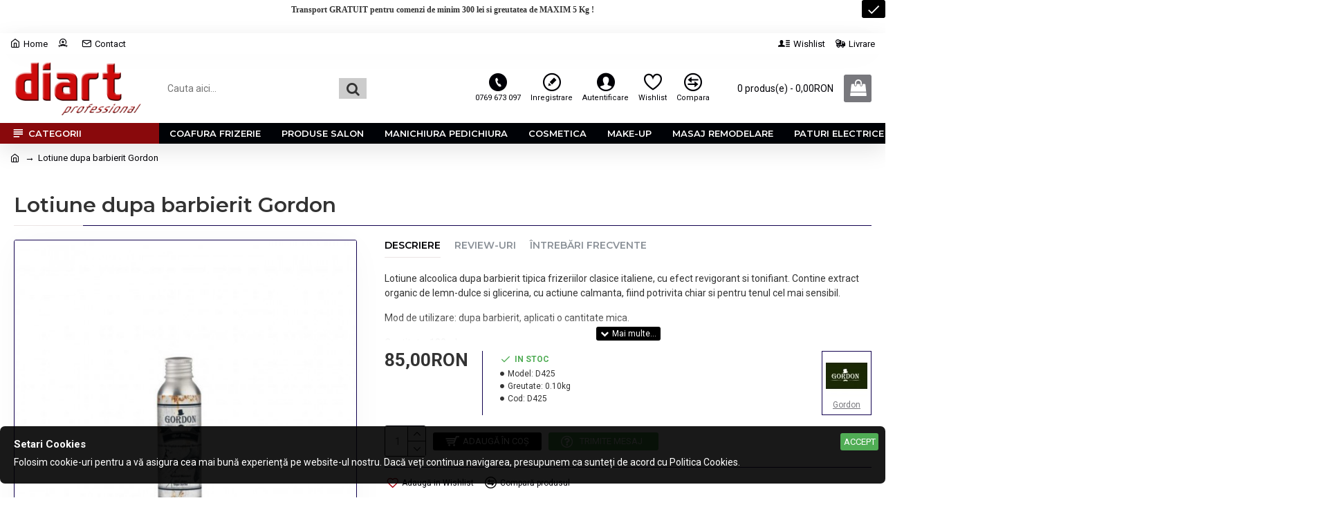

--- FILE ---
content_type: text/html; charset=utf-8
request_url: https://www.google.com/recaptcha/api2/anchor?ar=1&k=6Lecq6QUAAAAAAnV4eUqm0pCa7rMwUqBoLJqUAwS&co=aHR0cHM6Ly93d3cuZGlhcnQucm86NDQz&hl=en&v=N67nZn4AqZkNcbeMu4prBgzg&size=normal&anchor-ms=20000&execute-ms=30000&cb=vfxry8wehvst
body_size: 49198
content:
<!DOCTYPE HTML><html dir="ltr" lang="en"><head><meta http-equiv="Content-Type" content="text/html; charset=UTF-8">
<meta http-equiv="X-UA-Compatible" content="IE=edge">
<title>reCAPTCHA</title>
<style type="text/css">
/* cyrillic-ext */
@font-face {
  font-family: 'Roboto';
  font-style: normal;
  font-weight: 400;
  font-stretch: 100%;
  src: url(//fonts.gstatic.com/s/roboto/v48/KFO7CnqEu92Fr1ME7kSn66aGLdTylUAMa3GUBHMdazTgWw.woff2) format('woff2');
  unicode-range: U+0460-052F, U+1C80-1C8A, U+20B4, U+2DE0-2DFF, U+A640-A69F, U+FE2E-FE2F;
}
/* cyrillic */
@font-face {
  font-family: 'Roboto';
  font-style: normal;
  font-weight: 400;
  font-stretch: 100%;
  src: url(//fonts.gstatic.com/s/roboto/v48/KFO7CnqEu92Fr1ME7kSn66aGLdTylUAMa3iUBHMdazTgWw.woff2) format('woff2');
  unicode-range: U+0301, U+0400-045F, U+0490-0491, U+04B0-04B1, U+2116;
}
/* greek-ext */
@font-face {
  font-family: 'Roboto';
  font-style: normal;
  font-weight: 400;
  font-stretch: 100%;
  src: url(//fonts.gstatic.com/s/roboto/v48/KFO7CnqEu92Fr1ME7kSn66aGLdTylUAMa3CUBHMdazTgWw.woff2) format('woff2');
  unicode-range: U+1F00-1FFF;
}
/* greek */
@font-face {
  font-family: 'Roboto';
  font-style: normal;
  font-weight: 400;
  font-stretch: 100%;
  src: url(//fonts.gstatic.com/s/roboto/v48/KFO7CnqEu92Fr1ME7kSn66aGLdTylUAMa3-UBHMdazTgWw.woff2) format('woff2');
  unicode-range: U+0370-0377, U+037A-037F, U+0384-038A, U+038C, U+038E-03A1, U+03A3-03FF;
}
/* math */
@font-face {
  font-family: 'Roboto';
  font-style: normal;
  font-weight: 400;
  font-stretch: 100%;
  src: url(//fonts.gstatic.com/s/roboto/v48/KFO7CnqEu92Fr1ME7kSn66aGLdTylUAMawCUBHMdazTgWw.woff2) format('woff2');
  unicode-range: U+0302-0303, U+0305, U+0307-0308, U+0310, U+0312, U+0315, U+031A, U+0326-0327, U+032C, U+032F-0330, U+0332-0333, U+0338, U+033A, U+0346, U+034D, U+0391-03A1, U+03A3-03A9, U+03B1-03C9, U+03D1, U+03D5-03D6, U+03F0-03F1, U+03F4-03F5, U+2016-2017, U+2034-2038, U+203C, U+2040, U+2043, U+2047, U+2050, U+2057, U+205F, U+2070-2071, U+2074-208E, U+2090-209C, U+20D0-20DC, U+20E1, U+20E5-20EF, U+2100-2112, U+2114-2115, U+2117-2121, U+2123-214F, U+2190, U+2192, U+2194-21AE, U+21B0-21E5, U+21F1-21F2, U+21F4-2211, U+2213-2214, U+2216-22FF, U+2308-230B, U+2310, U+2319, U+231C-2321, U+2336-237A, U+237C, U+2395, U+239B-23B7, U+23D0, U+23DC-23E1, U+2474-2475, U+25AF, U+25B3, U+25B7, U+25BD, U+25C1, U+25CA, U+25CC, U+25FB, U+266D-266F, U+27C0-27FF, U+2900-2AFF, U+2B0E-2B11, U+2B30-2B4C, U+2BFE, U+3030, U+FF5B, U+FF5D, U+1D400-1D7FF, U+1EE00-1EEFF;
}
/* symbols */
@font-face {
  font-family: 'Roboto';
  font-style: normal;
  font-weight: 400;
  font-stretch: 100%;
  src: url(//fonts.gstatic.com/s/roboto/v48/KFO7CnqEu92Fr1ME7kSn66aGLdTylUAMaxKUBHMdazTgWw.woff2) format('woff2');
  unicode-range: U+0001-000C, U+000E-001F, U+007F-009F, U+20DD-20E0, U+20E2-20E4, U+2150-218F, U+2190, U+2192, U+2194-2199, U+21AF, U+21E6-21F0, U+21F3, U+2218-2219, U+2299, U+22C4-22C6, U+2300-243F, U+2440-244A, U+2460-24FF, U+25A0-27BF, U+2800-28FF, U+2921-2922, U+2981, U+29BF, U+29EB, U+2B00-2BFF, U+4DC0-4DFF, U+FFF9-FFFB, U+10140-1018E, U+10190-1019C, U+101A0, U+101D0-101FD, U+102E0-102FB, U+10E60-10E7E, U+1D2C0-1D2D3, U+1D2E0-1D37F, U+1F000-1F0FF, U+1F100-1F1AD, U+1F1E6-1F1FF, U+1F30D-1F30F, U+1F315, U+1F31C, U+1F31E, U+1F320-1F32C, U+1F336, U+1F378, U+1F37D, U+1F382, U+1F393-1F39F, U+1F3A7-1F3A8, U+1F3AC-1F3AF, U+1F3C2, U+1F3C4-1F3C6, U+1F3CA-1F3CE, U+1F3D4-1F3E0, U+1F3ED, U+1F3F1-1F3F3, U+1F3F5-1F3F7, U+1F408, U+1F415, U+1F41F, U+1F426, U+1F43F, U+1F441-1F442, U+1F444, U+1F446-1F449, U+1F44C-1F44E, U+1F453, U+1F46A, U+1F47D, U+1F4A3, U+1F4B0, U+1F4B3, U+1F4B9, U+1F4BB, U+1F4BF, U+1F4C8-1F4CB, U+1F4D6, U+1F4DA, U+1F4DF, U+1F4E3-1F4E6, U+1F4EA-1F4ED, U+1F4F7, U+1F4F9-1F4FB, U+1F4FD-1F4FE, U+1F503, U+1F507-1F50B, U+1F50D, U+1F512-1F513, U+1F53E-1F54A, U+1F54F-1F5FA, U+1F610, U+1F650-1F67F, U+1F687, U+1F68D, U+1F691, U+1F694, U+1F698, U+1F6AD, U+1F6B2, U+1F6B9-1F6BA, U+1F6BC, U+1F6C6-1F6CF, U+1F6D3-1F6D7, U+1F6E0-1F6EA, U+1F6F0-1F6F3, U+1F6F7-1F6FC, U+1F700-1F7FF, U+1F800-1F80B, U+1F810-1F847, U+1F850-1F859, U+1F860-1F887, U+1F890-1F8AD, U+1F8B0-1F8BB, U+1F8C0-1F8C1, U+1F900-1F90B, U+1F93B, U+1F946, U+1F984, U+1F996, U+1F9E9, U+1FA00-1FA6F, U+1FA70-1FA7C, U+1FA80-1FA89, U+1FA8F-1FAC6, U+1FACE-1FADC, U+1FADF-1FAE9, U+1FAF0-1FAF8, U+1FB00-1FBFF;
}
/* vietnamese */
@font-face {
  font-family: 'Roboto';
  font-style: normal;
  font-weight: 400;
  font-stretch: 100%;
  src: url(//fonts.gstatic.com/s/roboto/v48/KFO7CnqEu92Fr1ME7kSn66aGLdTylUAMa3OUBHMdazTgWw.woff2) format('woff2');
  unicode-range: U+0102-0103, U+0110-0111, U+0128-0129, U+0168-0169, U+01A0-01A1, U+01AF-01B0, U+0300-0301, U+0303-0304, U+0308-0309, U+0323, U+0329, U+1EA0-1EF9, U+20AB;
}
/* latin-ext */
@font-face {
  font-family: 'Roboto';
  font-style: normal;
  font-weight: 400;
  font-stretch: 100%;
  src: url(//fonts.gstatic.com/s/roboto/v48/KFO7CnqEu92Fr1ME7kSn66aGLdTylUAMa3KUBHMdazTgWw.woff2) format('woff2');
  unicode-range: U+0100-02BA, U+02BD-02C5, U+02C7-02CC, U+02CE-02D7, U+02DD-02FF, U+0304, U+0308, U+0329, U+1D00-1DBF, U+1E00-1E9F, U+1EF2-1EFF, U+2020, U+20A0-20AB, U+20AD-20C0, U+2113, U+2C60-2C7F, U+A720-A7FF;
}
/* latin */
@font-face {
  font-family: 'Roboto';
  font-style: normal;
  font-weight: 400;
  font-stretch: 100%;
  src: url(//fonts.gstatic.com/s/roboto/v48/KFO7CnqEu92Fr1ME7kSn66aGLdTylUAMa3yUBHMdazQ.woff2) format('woff2');
  unicode-range: U+0000-00FF, U+0131, U+0152-0153, U+02BB-02BC, U+02C6, U+02DA, U+02DC, U+0304, U+0308, U+0329, U+2000-206F, U+20AC, U+2122, U+2191, U+2193, U+2212, U+2215, U+FEFF, U+FFFD;
}
/* cyrillic-ext */
@font-face {
  font-family: 'Roboto';
  font-style: normal;
  font-weight: 500;
  font-stretch: 100%;
  src: url(//fonts.gstatic.com/s/roboto/v48/KFO7CnqEu92Fr1ME7kSn66aGLdTylUAMa3GUBHMdazTgWw.woff2) format('woff2');
  unicode-range: U+0460-052F, U+1C80-1C8A, U+20B4, U+2DE0-2DFF, U+A640-A69F, U+FE2E-FE2F;
}
/* cyrillic */
@font-face {
  font-family: 'Roboto';
  font-style: normal;
  font-weight: 500;
  font-stretch: 100%;
  src: url(//fonts.gstatic.com/s/roboto/v48/KFO7CnqEu92Fr1ME7kSn66aGLdTylUAMa3iUBHMdazTgWw.woff2) format('woff2');
  unicode-range: U+0301, U+0400-045F, U+0490-0491, U+04B0-04B1, U+2116;
}
/* greek-ext */
@font-face {
  font-family: 'Roboto';
  font-style: normal;
  font-weight: 500;
  font-stretch: 100%;
  src: url(//fonts.gstatic.com/s/roboto/v48/KFO7CnqEu92Fr1ME7kSn66aGLdTylUAMa3CUBHMdazTgWw.woff2) format('woff2');
  unicode-range: U+1F00-1FFF;
}
/* greek */
@font-face {
  font-family: 'Roboto';
  font-style: normal;
  font-weight: 500;
  font-stretch: 100%;
  src: url(//fonts.gstatic.com/s/roboto/v48/KFO7CnqEu92Fr1ME7kSn66aGLdTylUAMa3-UBHMdazTgWw.woff2) format('woff2');
  unicode-range: U+0370-0377, U+037A-037F, U+0384-038A, U+038C, U+038E-03A1, U+03A3-03FF;
}
/* math */
@font-face {
  font-family: 'Roboto';
  font-style: normal;
  font-weight: 500;
  font-stretch: 100%;
  src: url(//fonts.gstatic.com/s/roboto/v48/KFO7CnqEu92Fr1ME7kSn66aGLdTylUAMawCUBHMdazTgWw.woff2) format('woff2');
  unicode-range: U+0302-0303, U+0305, U+0307-0308, U+0310, U+0312, U+0315, U+031A, U+0326-0327, U+032C, U+032F-0330, U+0332-0333, U+0338, U+033A, U+0346, U+034D, U+0391-03A1, U+03A3-03A9, U+03B1-03C9, U+03D1, U+03D5-03D6, U+03F0-03F1, U+03F4-03F5, U+2016-2017, U+2034-2038, U+203C, U+2040, U+2043, U+2047, U+2050, U+2057, U+205F, U+2070-2071, U+2074-208E, U+2090-209C, U+20D0-20DC, U+20E1, U+20E5-20EF, U+2100-2112, U+2114-2115, U+2117-2121, U+2123-214F, U+2190, U+2192, U+2194-21AE, U+21B0-21E5, U+21F1-21F2, U+21F4-2211, U+2213-2214, U+2216-22FF, U+2308-230B, U+2310, U+2319, U+231C-2321, U+2336-237A, U+237C, U+2395, U+239B-23B7, U+23D0, U+23DC-23E1, U+2474-2475, U+25AF, U+25B3, U+25B7, U+25BD, U+25C1, U+25CA, U+25CC, U+25FB, U+266D-266F, U+27C0-27FF, U+2900-2AFF, U+2B0E-2B11, U+2B30-2B4C, U+2BFE, U+3030, U+FF5B, U+FF5D, U+1D400-1D7FF, U+1EE00-1EEFF;
}
/* symbols */
@font-face {
  font-family: 'Roboto';
  font-style: normal;
  font-weight: 500;
  font-stretch: 100%;
  src: url(//fonts.gstatic.com/s/roboto/v48/KFO7CnqEu92Fr1ME7kSn66aGLdTylUAMaxKUBHMdazTgWw.woff2) format('woff2');
  unicode-range: U+0001-000C, U+000E-001F, U+007F-009F, U+20DD-20E0, U+20E2-20E4, U+2150-218F, U+2190, U+2192, U+2194-2199, U+21AF, U+21E6-21F0, U+21F3, U+2218-2219, U+2299, U+22C4-22C6, U+2300-243F, U+2440-244A, U+2460-24FF, U+25A0-27BF, U+2800-28FF, U+2921-2922, U+2981, U+29BF, U+29EB, U+2B00-2BFF, U+4DC0-4DFF, U+FFF9-FFFB, U+10140-1018E, U+10190-1019C, U+101A0, U+101D0-101FD, U+102E0-102FB, U+10E60-10E7E, U+1D2C0-1D2D3, U+1D2E0-1D37F, U+1F000-1F0FF, U+1F100-1F1AD, U+1F1E6-1F1FF, U+1F30D-1F30F, U+1F315, U+1F31C, U+1F31E, U+1F320-1F32C, U+1F336, U+1F378, U+1F37D, U+1F382, U+1F393-1F39F, U+1F3A7-1F3A8, U+1F3AC-1F3AF, U+1F3C2, U+1F3C4-1F3C6, U+1F3CA-1F3CE, U+1F3D4-1F3E0, U+1F3ED, U+1F3F1-1F3F3, U+1F3F5-1F3F7, U+1F408, U+1F415, U+1F41F, U+1F426, U+1F43F, U+1F441-1F442, U+1F444, U+1F446-1F449, U+1F44C-1F44E, U+1F453, U+1F46A, U+1F47D, U+1F4A3, U+1F4B0, U+1F4B3, U+1F4B9, U+1F4BB, U+1F4BF, U+1F4C8-1F4CB, U+1F4D6, U+1F4DA, U+1F4DF, U+1F4E3-1F4E6, U+1F4EA-1F4ED, U+1F4F7, U+1F4F9-1F4FB, U+1F4FD-1F4FE, U+1F503, U+1F507-1F50B, U+1F50D, U+1F512-1F513, U+1F53E-1F54A, U+1F54F-1F5FA, U+1F610, U+1F650-1F67F, U+1F687, U+1F68D, U+1F691, U+1F694, U+1F698, U+1F6AD, U+1F6B2, U+1F6B9-1F6BA, U+1F6BC, U+1F6C6-1F6CF, U+1F6D3-1F6D7, U+1F6E0-1F6EA, U+1F6F0-1F6F3, U+1F6F7-1F6FC, U+1F700-1F7FF, U+1F800-1F80B, U+1F810-1F847, U+1F850-1F859, U+1F860-1F887, U+1F890-1F8AD, U+1F8B0-1F8BB, U+1F8C0-1F8C1, U+1F900-1F90B, U+1F93B, U+1F946, U+1F984, U+1F996, U+1F9E9, U+1FA00-1FA6F, U+1FA70-1FA7C, U+1FA80-1FA89, U+1FA8F-1FAC6, U+1FACE-1FADC, U+1FADF-1FAE9, U+1FAF0-1FAF8, U+1FB00-1FBFF;
}
/* vietnamese */
@font-face {
  font-family: 'Roboto';
  font-style: normal;
  font-weight: 500;
  font-stretch: 100%;
  src: url(//fonts.gstatic.com/s/roboto/v48/KFO7CnqEu92Fr1ME7kSn66aGLdTylUAMa3OUBHMdazTgWw.woff2) format('woff2');
  unicode-range: U+0102-0103, U+0110-0111, U+0128-0129, U+0168-0169, U+01A0-01A1, U+01AF-01B0, U+0300-0301, U+0303-0304, U+0308-0309, U+0323, U+0329, U+1EA0-1EF9, U+20AB;
}
/* latin-ext */
@font-face {
  font-family: 'Roboto';
  font-style: normal;
  font-weight: 500;
  font-stretch: 100%;
  src: url(//fonts.gstatic.com/s/roboto/v48/KFO7CnqEu92Fr1ME7kSn66aGLdTylUAMa3KUBHMdazTgWw.woff2) format('woff2');
  unicode-range: U+0100-02BA, U+02BD-02C5, U+02C7-02CC, U+02CE-02D7, U+02DD-02FF, U+0304, U+0308, U+0329, U+1D00-1DBF, U+1E00-1E9F, U+1EF2-1EFF, U+2020, U+20A0-20AB, U+20AD-20C0, U+2113, U+2C60-2C7F, U+A720-A7FF;
}
/* latin */
@font-face {
  font-family: 'Roboto';
  font-style: normal;
  font-weight: 500;
  font-stretch: 100%;
  src: url(//fonts.gstatic.com/s/roboto/v48/KFO7CnqEu92Fr1ME7kSn66aGLdTylUAMa3yUBHMdazQ.woff2) format('woff2');
  unicode-range: U+0000-00FF, U+0131, U+0152-0153, U+02BB-02BC, U+02C6, U+02DA, U+02DC, U+0304, U+0308, U+0329, U+2000-206F, U+20AC, U+2122, U+2191, U+2193, U+2212, U+2215, U+FEFF, U+FFFD;
}
/* cyrillic-ext */
@font-face {
  font-family: 'Roboto';
  font-style: normal;
  font-weight: 900;
  font-stretch: 100%;
  src: url(//fonts.gstatic.com/s/roboto/v48/KFO7CnqEu92Fr1ME7kSn66aGLdTylUAMa3GUBHMdazTgWw.woff2) format('woff2');
  unicode-range: U+0460-052F, U+1C80-1C8A, U+20B4, U+2DE0-2DFF, U+A640-A69F, U+FE2E-FE2F;
}
/* cyrillic */
@font-face {
  font-family: 'Roboto';
  font-style: normal;
  font-weight: 900;
  font-stretch: 100%;
  src: url(//fonts.gstatic.com/s/roboto/v48/KFO7CnqEu92Fr1ME7kSn66aGLdTylUAMa3iUBHMdazTgWw.woff2) format('woff2');
  unicode-range: U+0301, U+0400-045F, U+0490-0491, U+04B0-04B1, U+2116;
}
/* greek-ext */
@font-face {
  font-family: 'Roboto';
  font-style: normal;
  font-weight: 900;
  font-stretch: 100%;
  src: url(//fonts.gstatic.com/s/roboto/v48/KFO7CnqEu92Fr1ME7kSn66aGLdTylUAMa3CUBHMdazTgWw.woff2) format('woff2');
  unicode-range: U+1F00-1FFF;
}
/* greek */
@font-face {
  font-family: 'Roboto';
  font-style: normal;
  font-weight: 900;
  font-stretch: 100%;
  src: url(//fonts.gstatic.com/s/roboto/v48/KFO7CnqEu92Fr1ME7kSn66aGLdTylUAMa3-UBHMdazTgWw.woff2) format('woff2');
  unicode-range: U+0370-0377, U+037A-037F, U+0384-038A, U+038C, U+038E-03A1, U+03A3-03FF;
}
/* math */
@font-face {
  font-family: 'Roboto';
  font-style: normal;
  font-weight: 900;
  font-stretch: 100%;
  src: url(//fonts.gstatic.com/s/roboto/v48/KFO7CnqEu92Fr1ME7kSn66aGLdTylUAMawCUBHMdazTgWw.woff2) format('woff2');
  unicode-range: U+0302-0303, U+0305, U+0307-0308, U+0310, U+0312, U+0315, U+031A, U+0326-0327, U+032C, U+032F-0330, U+0332-0333, U+0338, U+033A, U+0346, U+034D, U+0391-03A1, U+03A3-03A9, U+03B1-03C9, U+03D1, U+03D5-03D6, U+03F0-03F1, U+03F4-03F5, U+2016-2017, U+2034-2038, U+203C, U+2040, U+2043, U+2047, U+2050, U+2057, U+205F, U+2070-2071, U+2074-208E, U+2090-209C, U+20D0-20DC, U+20E1, U+20E5-20EF, U+2100-2112, U+2114-2115, U+2117-2121, U+2123-214F, U+2190, U+2192, U+2194-21AE, U+21B0-21E5, U+21F1-21F2, U+21F4-2211, U+2213-2214, U+2216-22FF, U+2308-230B, U+2310, U+2319, U+231C-2321, U+2336-237A, U+237C, U+2395, U+239B-23B7, U+23D0, U+23DC-23E1, U+2474-2475, U+25AF, U+25B3, U+25B7, U+25BD, U+25C1, U+25CA, U+25CC, U+25FB, U+266D-266F, U+27C0-27FF, U+2900-2AFF, U+2B0E-2B11, U+2B30-2B4C, U+2BFE, U+3030, U+FF5B, U+FF5D, U+1D400-1D7FF, U+1EE00-1EEFF;
}
/* symbols */
@font-face {
  font-family: 'Roboto';
  font-style: normal;
  font-weight: 900;
  font-stretch: 100%;
  src: url(//fonts.gstatic.com/s/roboto/v48/KFO7CnqEu92Fr1ME7kSn66aGLdTylUAMaxKUBHMdazTgWw.woff2) format('woff2');
  unicode-range: U+0001-000C, U+000E-001F, U+007F-009F, U+20DD-20E0, U+20E2-20E4, U+2150-218F, U+2190, U+2192, U+2194-2199, U+21AF, U+21E6-21F0, U+21F3, U+2218-2219, U+2299, U+22C4-22C6, U+2300-243F, U+2440-244A, U+2460-24FF, U+25A0-27BF, U+2800-28FF, U+2921-2922, U+2981, U+29BF, U+29EB, U+2B00-2BFF, U+4DC0-4DFF, U+FFF9-FFFB, U+10140-1018E, U+10190-1019C, U+101A0, U+101D0-101FD, U+102E0-102FB, U+10E60-10E7E, U+1D2C0-1D2D3, U+1D2E0-1D37F, U+1F000-1F0FF, U+1F100-1F1AD, U+1F1E6-1F1FF, U+1F30D-1F30F, U+1F315, U+1F31C, U+1F31E, U+1F320-1F32C, U+1F336, U+1F378, U+1F37D, U+1F382, U+1F393-1F39F, U+1F3A7-1F3A8, U+1F3AC-1F3AF, U+1F3C2, U+1F3C4-1F3C6, U+1F3CA-1F3CE, U+1F3D4-1F3E0, U+1F3ED, U+1F3F1-1F3F3, U+1F3F5-1F3F7, U+1F408, U+1F415, U+1F41F, U+1F426, U+1F43F, U+1F441-1F442, U+1F444, U+1F446-1F449, U+1F44C-1F44E, U+1F453, U+1F46A, U+1F47D, U+1F4A3, U+1F4B0, U+1F4B3, U+1F4B9, U+1F4BB, U+1F4BF, U+1F4C8-1F4CB, U+1F4D6, U+1F4DA, U+1F4DF, U+1F4E3-1F4E6, U+1F4EA-1F4ED, U+1F4F7, U+1F4F9-1F4FB, U+1F4FD-1F4FE, U+1F503, U+1F507-1F50B, U+1F50D, U+1F512-1F513, U+1F53E-1F54A, U+1F54F-1F5FA, U+1F610, U+1F650-1F67F, U+1F687, U+1F68D, U+1F691, U+1F694, U+1F698, U+1F6AD, U+1F6B2, U+1F6B9-1F6BA, U+1F6BC, U+1F6C6-1F6CF, U+1F6D3-1F6D7, U+1F6E0-1F6EA, U+1F6F0-1F6F3, U+1F6F7-1F6FC, U+1F700-1F7FF, U+1F800-1F80B, U+1F810-1F847, U+1F850-1F859, U+1F860-1F887, U+1F890-1F8AD, U+1F8B0-1F8BB, U+1F8C0-1F8C1, U+1F900-1F90B, U+1F93B, U+1F946, U+1F984, U+1F996, U+1F9E9, U+1FA00-1FA6F, U+1FA70-1FA7C, U+1FA80-1FA89, U+1FA8F-1FAC6, U+1FACE-1FADC, U+1FADF-1FAE9, U+1FAF0-1FAF8, U+1FB00-1FBFF;
}
/* vietnamese */
@font-face {
  font-family: 'Roboto';
  font-style: normal;
  font-weight: 900;
  font-stretch: 100%;
  src: url(//fonts.gstatic.com/s/roboto/v48/KFO7CnqEu92Fr1ME7kSn66aGLdTylUAMa3OUBHMdazTgWw.woff2) format('woff2');
  unicode-range: U+0102-0103, U+0110-0111, U+0128-0129, U+0168-0169, U+01A0-01A1, U+01AF-01B0, U+0300-0301, U+0303-0304, U+0308-0309, U+0323, U+0329, U+1EA0-1EF9, U+20AB;
}
/* latin-ext */
@font-face {
  font-family: 'Roboto';
  font-style: normal;
  font-weight: 900;
  font-stretch: 100%;
  src: url(//fonts.gstatic.com/s/roboto/v48/KFO7CnqEu92Fr1ME7kSn66aGLdTylUAMa3KUBHMdazTgWw.woff2) format('woff2');
  unicode-range: U+0100-02BA, U+02BD-02C5, U+02C7-02CC, U+02CE-02D7, U+02DD-02FF, U+0304, U+0308, U+0329, U+1D00-1DBF, U+1E00-1E9F, U+1EF2-1EFF, U+2020, U+20A0-20AB, U+20AD-20C0, U+2113, U+2C60-2C7F, U+A720-A7FF;
}
/* latin */
@font-face {
  font-family: 'Roboto';
  font-style: normal;
  font-weight: 900;
  font-stretch: 100%;
  src: url(//fonts.gstatic.com/s/roboto/v48/KFO7CnqEu92Fr1ME7kSn66aGLdTylUAMa3yUBHMdazQ.woff2) format('woff2');
  unicode-range: U+0000-00FF, U+0131, U+0152-0153, U+02BB-02BC, U+02C6, U+02DA, U+02DC, U+0304, U+0308, U+0329, U+2000-206F, U+20AC, U+2122, U+2191, U+2193, U+2212, U+2215, U+FEFF, U+FFFD;
}

</style>
<link rel="stylesheet" type="text/css" href="https://www.gstatic.com/recaptcha/releases/N67nZn4AqZkNcbeMu4prBgzg/styles__ltr.css">
<script nonce="karE4r4juV06W4xvCqANGQ" type="text/javascript">window['__recaptcha_api'] = 'https://www.google.com/recaptcha/api2/';</script>
<script type="text/javascript" src="https://www.gstatic.com/recaptcha/releases/N67nZn4AqZkNcbeMu4prBgzg/recaptcha__en.js" nonce="karE4r4juV06W4xvCqANGQ">
      
    </script></head>
<body><div id="rc-anchor-alert" class="rc-anchor-alert"></div>
<input type="hidden" id="recaptcha-token" value="[base64]">
<script type="text/javascript" nonce="karE4r4juV06W4xvCqANGQ">
      recaptcha.anchor.Main.init("[\x22ainput\x22,[\x22bgdata\x22,\x22\x22,\[base64]/[base64]/[base64]/bmV3IHJbeF0oY1swXSk6RT09Mj9uZXcgclt4XShjWzBdLGNbMV0pOkU9PTM/bmV3IHJbeF0oY1swXSxjWzFdLGNbMl0pOkU9PTQ/[base64]/[base64]/[base64]/[base64]/[base64]/[base64]/[base64]/[base64]\x22,\[base64]\\u003d\x22,\x22bsKSw6bCtAVJFVHDtigswqApw4LDq8OjVSRhwrzCo0lxw6jClMOgD8OlVMK/RApJw4rDkzrComPConFJScKqw6BmaTEbwpdofibCgx0KesK0wobCrxFVw43CgDfCtMOXwqjDiD3DrcK3MMKuw5/CoyPDrsOEwozCnGLClT9QwqMvwocaGm/[base64]/[base64]/DmgbCgsOHw7sfw4Fjw7RPYnpCCMKlLgnCuMK5Z8OXDV1dex/DjnV/wpfDkVN+LMKVw5BAwr5Tw40Dwp1ad3diHcO1e8Onw5hwwp9Xw6rDpcKNEMKNwod5EAgARcK7wr1zLCYmZC45wozDicOrAcKsNcOnACzChy3CgcOeDcKFDV1xw4vDnMOuS8OcwpotPcKXI3DCuMO/w53ClWnCnxxFw6/CuMOAw68qRGl2PcK0GQnCnBTCsEURwrfDjcO3w5jDsQbDpyBhHAVHf8KlwqstI8ORw71RwrpDKcKPwrPDmMOvw5oJw4/CgQpCCAvCpcOVw5JBXcKSw5DDhMKDw7/Csgo/wrV2WiUuUmoCw4h0wolnw55iJsKlMcOMw7zDrX5HOcOHw77Dr8OnNn19w53Ct3XDllXDvRTCucKPdQJ5JcOeccO9w5hPw4HCvWjChMOYw4vDi8O6w7s1UFVscMOPdQ3CscOrBA4fw5cjwrLDpcO9w7fCkcOIwp/CohxTw4PCusKRwrZawpPDrAhswo3DpsKjw4INw4gmHMKhK8O+w5nDvmhCbwVVwrLCgcKewrfCvG/DimHDo3XCuF7CvTrDqnsjwogrdjHCl8K2w4DDm8KCw4VJER/CuMK2w7TComR/KsKow7PDoQBiwpZePHgQwq0fIEbDql48w64ODANWwqvCo3YLwqxtGcK5XhvDoH7DgcOlw7DDk8Kpa8Kfwr4SwpnCmcKxwpl2G8OCw6fCpsKYPsKGZTnDu8OgOizDimNwN8KowrfCvMOnUsOLL8K5w5TCtXfDlyLDngTCiyvCtcOiGGsjw4pqw4rDjMKaHH/[base64]/CjwLDtH1cF1NhNcOVwosFY8Oiw67Dj03DpMKZw5Brf8K7TnvDpsO1MBZvExoswocnwoNlUx/[base64]/DiX8bwqzCmMKeTcOOasK3w6/[base64]/DocOPHcKHEhfDvSM0d8OGwqnDncOfw7BAWsOoJ8OuwpDDoMO7d2FzwqLCs3zDusOnDsODwqfChTDCmx97Q8OjOx99FsOsw4Rkw5YwwqfCtcOFECZVw7nCrhHDisKFaQFEw7PCmCzCrcO2wpjDjXDCrDQbPGPDqiQWDMKZwpzCoTjDgcOfNj/CmhNpJWJjesKLaFjCl8OZwr15woALw4ZcKMK1wpPDkcOCwpzDtFzCtk0XMsKaEcOpK1PCoMO5TzwhQsOjfUh1JRzDo8O/wpLDi1jDvsKFw4gKw7YlwpILwqAAY2fCr8OkPcK3McO0KMK/aMKfwpEYwohCezUrX2wdw77DtW3Dp0h+w7rCj8OYYgcHEzXDkcK+NTRQB8KWPz3ChMKjFygcwpBRwp/Cp8OyUnvCjRrDn8K8woHCpsKbFTzCrXXDg03CtsO4HFzDuj8hCkvCrXZPwpLDvcOkXQrDhTsow4bCh8Ocw6fCj8KnREVWdC87HsOFwpdzIcOcM09Tw5wZw6jCpTLDusOUw5cIa25bwop5w4cYw7fCjR7DrMOJw4hvw6okwrrDkzECNnvChj/Cn1EmCiU4DMKKwppxF8KJwrfCvsKpMMOSw6HClsOqOzx5PHDDp8Odw6EvZzDCu2MPJAoqM8O8LH/[base64]/CnT/CoAPCvD/DgTrCvRbDt8OuTsK1GkbDqMOmGUkBMDdeXBPDgnsvZSZ5QsKyw5/DgMOlRsOGc8O9EcKJYgY4fnF9w4HCqMOzb0J3wo/DtWXCrMK6woPDsUDCpFkqw5NEwrw6KMK2wpPDsV0BwrHDtm7CssKBBMOuw5llNMKVTWxBL8Kgw4JEwprDgA3DusOUw5jDqcK7w7UHw6/Csn3DnMKZbsKHw6TCjsOYwprCi3DCugd3UHLCtjR3w7MYw6XCrg7DkcKjw5LCuDsAasOfw5XDiMKJMcO4wqQqw6jDucORw6zDqMKAwqvDvMOqMx4DYRoew61NAMO5MsK6QQ56fCdKw5DDtcOtwqJbwpLCpzIrwrUJwrvCmA/CtQ1awqPDrCLCq8O7Ugx1XRbDosKRTMO8w7ceTMKew7PDoy/CucO0CcOLQWLDqU09w43DpQTCkyMeXsKTwqHDlgzCmMO3AcKuZXU/V8OEw44RKBTCgCrCoXxVAMOjMsK5wo7DrCrCqsOHHR3CtjPCnmJlXMKBwr/DgzbCuRjDl03DlXfCj0XCiwQxGiPCn8O6GsOZwobDhcK8Z3tAwqPDmMKBw7cBDwVObsKEwrA5McKkw74xw6nCoMKLQmMVwqDDpSEqw5fChFcUwrcYw4VabGnCrcOIw7nCqcOVTC/[base64]/w5fCnDhgSsKYfMKBYsOlADnDhEnDu8OCwoHCisOvwovCoMO0d8K3w70FCsKUwq0GwpPCgQ0twqZQw6rDhTLDpAgvOcOuV8OSQShlwoEmScKcHsOJTAp4U2vDizvDpHLChQ/[base64]/DgMOTDcKkwqZew410wpMjw7Fgwogrw6XCm2zCiXkCDcOPCzUdS8OhD8OoLx/CrzFScmF2ZiE1OcOtwrF6w6hZwpTDtsOgMsO5eMOzw57CosOIckvCk8Kww6TDlSMjwoBpwr3ClMK+LsKlI8OULANMw7dGbcOLKFYIwrTDujzDtUdmwrdACz/DksK5NGV7GzjDnsOJw4UcMMKJw5fCu8Obw5nDrxIFQz/DiMKiwqDCglEgwpTDpsOJwrEBwp7DmMOlwpPChsK0dhAxwp3CqFHDtHJmwr/DlsKZwptsKsK7w6wPOMKqwpxbA8KGwoDCtMKyWsORN8KDw4vCi2vDscK9w4t0RcOZC8OsXsOGw7bDvsOKTMKoMADDmhh/w45Tw4/[base64]/XXwqwrLDliwYBCvCs8KBDcKvGVPDhMO2YsOffsK6RXjDlhvCosOjYXgpZMOLdsKfwqjDuVjDs3Itwr/[base64]/[base64]/wq/[base64]/ChcK/wpDCuE0iwoBNwovCicO0w43Dt23CgMOECsKmw7/CkjxHFGsWSA7ClcKFwql3w7h2woQXHcKFKsO3wrDDigvDiQguw59SCU/DpcKSwqdobUN7AcKxwo0qVMOYSlRow7ADwqMhBDnCjMOMw4HCrsOEAQJHw6XDjMKBwpPDkiHDkm/Cv3bCscOXw6xjw64mw7PDnUzCmhQtwrwtdWrCisOoYDzDlsO2bxHCl8KXDcKCaEvDuMKTw7HCmwkqLMO6w6jCvgAyw7t2wqfDii8gw4U3ag52dcOEwoBdw5oxw4Y2CFJWw68tw4ZvSn4Cd8Oqw63Duj57w55kbRxPZ0/DmcOww49QVcKAGcOfL8KCFcKCwoTDlGgLw6nDh8KmP8Kew68RO8OOVl58Vk0MwopxwrIeFMO/LULDpQZWd8ObwrbDh8K+w5sEGiLDu8OhTGpnLsKiw77CmsK2w53DjMOswpDDv8O5w53Ctkxwa8K4w48GcCwNw4LDiQ7DusO7w4zDvcOhFMKQwpnCq8KbwqfCshp5w5wKLMOIw61Ew7Fww5DDn8KiDUPCiA/CuA9WwoYPAsOPwpvCvMKffMO5w5jCk8Kew6h/SirDisOjwp7ChcOUMEfDvGQ3wqrDoi5mw7fComnCpHcFfEZTXcOJenc8RQjDjUTCv8K8woDCrMOFF23Ci1XCmD00UgzCpsOMw7FFw710wpxQwqhQQBnCrnjDvMOSc8KIPsOiczZ6w4TDuypUw4XDtWTDvcOYX8OJPjTCtMOpwpjDqMKgw6w+w7TCisO9wp/Ct0NgwqwoAXTDjcKfwpTCsMKFfTgGPgQqwrcgaMK7woxbEsKNwrTDtMOnw6XDrcKFw6Biw7DDlsO9w65vwpJSwqDDlQ5IecKeeAtAwrvDpsKMwpJUw4ZHw5jCszhKacK6EMOQHUkmK1N+J28RWQ/CiTfDognDpcKswoI2w4/[base64]/[base64]/DjcKpwrTDtsKew63DscO+L8OPw5/CnsOPVcOBw4nCsMKiwr/[base64]/DhcOJHsKUI8K4fjrDt212fifDgWnCtRbDmylIwrtlJsOLw6ZVDsKKQ8OoHcOYwphNJy/Dk8KZw4hKGMObwoQGwrXCmgs3w7PCsjJaWVlaEyzClsKmw41fw7nDscOPw55Yw5/DsGQFw4UoYsKTfsOsScKPwovDg8OZEDLCs2svwpAwwqIewrgfw4R/KMONw7XCsiZoPsODBybDlcK0KnDDt0g7YU7CoTzDqEnDs8Kew51TwqlVEFTDnxMtwonCtsKzw4pybsKUZhPDuz/DscOaw4EQecOIw6NqB8ODwqbCoMOyw4bDv8KywoVvw4syUcOewpMSwo7CiThGQsOUw63ClAN/wrbCg8KEEwNCw7xYw6bCuMO9wo1Je8OzwrMdwrnDnMO9C8KYAMO2w5EKIwvChsOwwpVIGhDDnU3CiSYMw67CvVcvwrXCpsKwF8ODAWAHwq7DnsOwEmfDh8O9A33DlhbCszLDpH4jesOpRsKZYsKBwpRWw7Mqw6HDisK/wq/[base64]/[base64]/DvcKqeBzDlmzDplpATsO7wrPCjsKEw5VFw7hMw41eVcKzVsKEacO9woQMdMOAwpA7EFrCg8KbesOIwrLCp8O9b8KVeXrDsXtWw6NicR3DmDYVCMKpwo3DgmXDuR9ydsO3ciLCvC/CmMOmScOVwq/Dkk8xQ8OvHsKowoo2wrXDgnLDuTcxw4PDkcKkbsK9B8OZw5hiw4tZdcOCATcuw4wiNx3DhMKHw7xWG8OqwpvDklxOAsO0wqzDhsOpw5HDqHFFfcK/B8KMwqsXM2wMw4ZMwpjDhcKAwoo0bSXCuyvDhMKow6dVwooFwqHCmiBKDsOeYgxNw6DDv07Dv8Ofw6lPwp7ChMO8P019ZsOFwp/DksOuJ8Ojw5NOw6oLw6VkGcOpw6XCgMO+w4bCtsO0wqMILsOnMnrCtiVtw7sawrpMI8KuOyJdMjbCssKxZyZPAE1VwoIhwozCgRfCgWZKwowjC8O7HMOKwrBPTsO+E2QZwqDCk8KtccKkw7/DpGdROMKGw7bCtMORXjDDs8OVUMOCw7/DmcK3O8OCDsOSwp/[base64]/DjXV1GMOtw4HDlzprw6LCm8OoC0Q7w6vCmMO7QVPCnjEuwoVFLcKKLMKew4/Du0bDscKrw7jDu8K+wr8uKsOOwpHCrUk2w4PDlsOgfDHChTM1GwfCr1DDr8Ogw4NpLiDDl2/DrMOwwrsawo7DimPDgyRdw4vCpSDDhMOPH0R7KWrCgmbDksO4wrrCj8KwbXHCsHjDh8OjFMOFw4fCnUJtw44SCMKpbwpBfsOhw40owp7DgmJ6RsKNGlB4w6TDtMKuwqPDiMKowr/CicKzw6sOPMKMwpZUwobCkcKXR0Igw5vCgMK/w7nCq8Kga8KGw6xWAlVjw4o7wqhMKkp0wr8UBcOQw7guDi3CuBhCTCXCmcKhw77CncOfwplGbFrCoFPDqybDsMOycgrCtAjDpMKiw6tcw7TDisOOXMOEwps/[base64]/DsKxEcKAwrXDmcOkKA/DqEExw6jDhsO2w6vClsOGeFbDvwXCi8KZwpo9Ni3CssOcw4zCmcKhPsKEw7shNHDDvHZ1UATDj8OjEB/DhWXDkwp/[base64]/[base64]/DokDDu0nCuTd0wqnCnwsCYcKuw4M8S8KcMRk4HBJEJ8O8wqjDoMOlw4nDrsO/[base64]/DkcKhwoTCrGFZecKHa27CkynCt8O0wq1jRizCuMKGbR8lMAvDgcOIwrtow5DCl8Oew6vCrMO3wobCpyPCgBkSHXNXwq7DuMOmJTnCnMOPwq1Aw4TDtMO7wrPDkcO3w5TCkcK0wrPDusK/BsOxUMK0wonCiUh6w7bDhQowY8KMAz84HsKlwp56wqxmw7HDr8OHH0xUwqEMU8OHw61bw4nCtWXCoUbCtGUQworCgAF/w6FDBlrCskrDvcOBFMOteh0WU8KqY8O1E03DlRHCusKsSTLDrsKBwoDCjidYUsOFNsKww74LJMOxwq7CkE43w6bCl8KYOGPDshTCnMKow4jDkVzDsUskZMKpNznDlEPCtcOWwodVSMKuVjYGb8Kew6vCowzDuMKxBsOFw4vDrMKAwpo8ZQvCoF/CpARCw4UfwqzCk8Kow6fCg8KYw67Dij4oXMKYcWo6TkXCulgcwobCpk7ChGPDmMO1wqJxwpofbcOGJ8O3eMKCwqpUZAHCjcKZw6kEG8OnfyXDqcKtw6DDgcK1US7CkGddVMKgw4/CoXHCmSnCihfCpMKuNcOAw7ElPcOOUlNHOMKZwqjCq8Kowqg1XXvDh8OEw4vCkVjClSXDslEYKcOeUsKFwobDp8Omw4PDr3bDqcOAdcK4CBjDo8OFwocKWXrDh0PDscKDVlZ9w6Z/wr8Iw6hPw7XDpsOCfsO1wrLDt8OyUk8swqElw482bcOSWXZmwpILwqfCkMOmRStUB8O2wrXCuMOnwq7CthAiWMOXC8KPego+UXzCq1cEwq/DtMOxwr/CosKXw43DnsK8wo01worCshcswrwqLhtHZcKMw6rDhQTCpC3Cr2tHw4bCisKVIX/Cv2BPbU7DsmXCt1YmwqlOw47Du8Knw6jDn3TCi8Krw5zCtcOcw5lhc8OeD8OjVB91LmAmZcK5w4dYwrxgwoguw4Yyw4dLw5kHw5XDsMOzLy5swp9AbyDDhcKdBcKmwqvCt8O4EcO4DC3DpA/DkcKhYVrCtMOrwrXCgcOFWcOzTMKrFMK0Rz3Di8K8WUwQwrUIbsKXw4wZw5nCrMKLP0trwq4pHcKVXsKNTBrDk2PCv8K2YcO7DcOTUMKkXGR9w6cqwokPw6hfOMOlw7TCsV/DusO3w4fCt8KSw4vClsKfw6PCmsKjw7rDoB0yWFd7LsO8wogzTU7CrwbCvjLCscKXPcKcw4MbIMKfEMKFDsKIbjY1dsKNVQxTEzjDhnjDpjxDFcONw5LCp8OYw4QYP3LDrmxnwozDoELDhFVDwp/ChcKMLCTCnmjDqsOndWvDlE3DrsKzFsOnGMKSw7XCv8ODwqUrw7XCgcOrXhzDpzDCr2/CsF1Hw57ChxMDci8QH8OjVsKRw7nCosKCOsOiwoodDMOawoLDhMKEw6fDpsKhwr/ChG/CmTLCkGZvInzDkjPDniDCssOjCcKMdU0HBU7Cm8OYH1jDhMOZw7XDucOVAgQ1wpXDlyzCs8KjwrRJw7U6BMKzZMKnY8KOBDjDvnXCgsOrfm5tw7F5wolfwrfDnU8eTkgdHcOYwqthZzLCj8KwcsKkP8K/wo1Yw7HDnHzCigPCqX7Dg8KVD8KtK017PxxKIsKfPMK6McOtOWY1wp/CqW3DjcKMRMKRw4jCosOFwoxOcsKUwrvDpC7CksKfwoDCmlZtwrtvwqvCgsKzw5/DiVPDjTd9w6rCoMKOw4UiwoTDsDYwwr3ClGpkZsOuPMOawpdvw7JKw73Cv8OOOCVZw6pLwqjCqT3Drk3DgxfDhlMuw5h6V8KFAmfDjkFBY1pWGsKBwqLCoE1Yw7/Dv8K4wo/DpFEEZnEswr/Dt0rDvEopKC9pe8K0w4IxT8Osw6/DugQPN8OJwobCtsKhbMOIOsOJwp90SMOtABAzacOvw6bCucKrw7J9woQhHHjCu3bCvMKXw7jCtcOXFTNDSWpYG2TDqWnCtmzDilFhw5fCuHfDoXXClsKiw5dBwqgYHzweYcO+wq7DkBUqwqXCmgJ4woLCo2EPw7sIw79/wqoZwp7DusKZAMOVwpJBOC5gw5TDhFnCosK1SC5Awo/DpU45AsKYLyQ+RRNJL8KIw6LDosKXIMKdwpvDhDrDuSnCiBMAw6fCmhnDmjPDh8OSU1g8w7bCvxvDk3/CucKtQSoodsKsw5BcIw/DsMO0w5fCgsKMK8OXwp84ShwlCQbDuiTDmMOCNsKMV0jDom1LUMK/[base64]/w6taw6DDsEEuZ8O3PsKrdsOrw4XCssO4BCbCusKvV8KlGMKrwo8ow6Zww6zCrcO6w6hywpPDh8KSwoAMwpjDsULCozEOw4UYwqRxw5HDpht3RMKNw7HDnMO4YFMlEMKBw5skwoPCjyspw6fCiMKqw6XCksKpworDuMKsBsKAw79gw5w/w75Vw7vChWsNw4zCr1nDgGDDhEhnd8Osw45mw5ItUsObwrLDucKKDzTCozgMQAPCqMO5FcK4wpvDsiHCiXsfXsKgw60+w6taLDMcw5LDh8KgWMOeTcKTw5x3wrLDvn7DjMK6LTHDtx3DtcKgw7puJRfDnUlhw7oPw6VuAn/DrcKsw5h4KnrCvMK6SmzDvn8LwqLCriXCtmjDii06wrzDnznDowFtCjtIw5zCv3zDhcKbJ1BxYMOwXlPCq8ObwrbCtC7ChsO1Vi1JwrUXw4NbSHfCki/[base64]/CrsO1wqFHRsKbBsKrfMKCO8K0wqlEw5PCgwAawocfw7bDng0ewqzCrG8rwqTDqHJ2CMOXw6tbw77DlU7CrUAXwqPCuMOgw7bCk8Kzw7lbACl5W0vClSpUE8KZXX7DisK3YDFqR8OjwqE5JSQ4a8Ocw7HDqD/Co8K0FcObMsOlYsK0w5ghOnseRHk9UjA0woXDh1ZwCgFKwr9ew45Bwp3CiB8AEzJ0NjjCksOaw6YAcw4fPMO/w6DDoDvDlcOTC2vDlmdYD2dnwqLCvQxswog8OFrCp8O7wpbCvxPCgTTDrC4CwrLCicKyw7IEw5pXSEvCpcKbw5PDkMODasOcRMO9wrFVw5oYURnCiMKpwpnChjI+Lm3CvMOEc8Kuw7Z3w7vCpXZrOcO4H8KpQGPCjhECP0fDhlDDo8K5wrkrdsKVeMO7w4YgN8K/L8O9w43CmFXCrMOtw4AFY8OhSxg8CsOjw6TDvcOLw6LChkF0w4Bjwp/Cq38EEBh/w4fCkAzDgVM1SDcfKjtWw5TDsEFXIQ5edsKdw6oIwrPCicOyYcOwwr9gEMO3DMOfanwtw7fDvRPCqcKDwoTCjCrDhX/CtG0mRG52fSsyV8KpwqdmwotTLjkKwqTDuT9cw7XDnWNrw5ESIkrCg3kLw5zCj8Kbw6hRImrCmnrDncKIFMKwwo7DmWM6NcKdwpjDt8KNAzQ8wrXCiMOoTsOHwq7Dnz/DgH8ResKEwpfDtMOBcMKCwp9/w5cwKHTCpMKAYR9uCjPCjETDvMKiw7jCpcOHw4rCncOgcMKbwoHDtDjDpwjDiU4UwqvDicKNScK+AcK8Nm8hwoUVwoQkVj/DojFQw6fCiG3Cuxxswr7DqQbDohx4w4DDpGEAw5ZMw5LDqi/[base64]/wrrDjDDCgsOowrkLw7LDocKDwo/CsMKSw5LCmsKfwphSw47Dk8OfYHoScsK/[base64]/[base64]/DscOrwpLDk8KfwqYnwqJFDnXCtsKLwq/DlE3Ch8ObSsK0w7/Cl8KLCcKMGMOMYy/[base64]/DiAAlwr4mwqXDncOaW8KwOcO8wphXw7TCj8K1esKIVcKvScK8L0chwpfCpsKvMSPCkUDDusKLe2IeXhgxLyXCosOXFsOLw59UOsKew65ERGXClg/DsHbCnXPCm8OUfi/DosOaL8KJw4I0ZcKrfQrDqcKTaykfcMO/GWpAwpdNHMKCIiPCkMONw7fCkz9BAsKKRhY/[base64]/A8Kzw7bCtcKVKAvDoWnCo8KEwojCqcO1IsKJw6bCm1zCp8Klw407wroELFPCnBsKw6BzwpVTfVtKwprCgsKJJMOeCU/DkkBwwqDDvcO/[base64]/Ci2k3w6/DvWEGwpvDnU4KbsKqTcKtfcK9wrhdw5/DhsO9CmjDoTfDmx3Cq2LDlh/DkiLCvFDCksKgHcKOHcKVHsKcQXDCvld8wp3CvkEpIX0/Kz/DjWLCrjLCr8KJUV9iwrxXwq9ew5vDucKBekczw7HCnsKjwqDDqMKYwq/Dt8O5eAPCrWAzVcKcwpXDpB5Uwp1ecUnCnidxw7DCisKufjHCh8O9fMOSw7TDrRMRPcO+w6LCl2VnasONw5I6wpdWwqvDmVfDmRcmTsO9w6khwrMwwqxiPcO0dQ3ChcK+w7xNHcKORsKkdFzDl8Kgdzo/w6EgworCs8KeXg7CncOia8OQS8KCS8O2UsKMFsOAwpzClAlSwo5PeMOqGMKbw7x5w7F4e8OxbsKmdcOXBMOcw6djCTvCt0fDk8O8wr7DpMOHSMKLw5/DtcKnw5BkeMKQDMO8w7MLw6dTw6Jgw7V4wp3DsMKqw6zDtVQhX8KXfcO8wp9iwq/Du8K1w7QDSzhyw6zDuxpeAhnChFgEFcOYw6I+wp/CgTF0wqLDgDjDlsOKwozCu8Ojw4vCssKfw5tKBsKHZSHCjsOiRcKsZ8Kgwp8Ew6jDtCo6wrTDoSh0w53DpG55cizDrk/DvcOLwrrCtsO+w58dTylIwrTDv8KmP8KbwoVmwrHDqcKwwqTDt8Kwa8Kkw4rCvBolw4sCA1A/wr9xQ8OqYmVLw5sew77Cq2E+wqfCnMKaBXI5dzbCjyPCiMOdw43CiMKIwoNSJWZrwonDog/CkMKPf0tTwo3ClsKbwqIeK1Y3wr/DnhzCv8ONwooRXsOoccKMwrzCsinCrcOvw5p7w4wwXMO7w5YtEMKcw5fCgsOmwr7CkhrChsKEwph2wr1vwqxuesOgw6l1wqvDiDl5H0bDg8OQw4AqfBofwp/DjinCgcKtw7Mzw7rDjRPDtx1+bXPDg1rDmGx0b2rDnHHCoMKhwq3Dn8KTw40NG8O/[base64]/w7DDtsOXw4dfacOnw7N2wq3CqnLDusKcwrwSGMKofV1UwrLCqMKbL8KIS1htd8OOw5NAUcOjScKtw7NXCx49PsOeMsOJw41fCsO6CsOvw7RXwobDmAjDi8KYw5TChzrCq8OfIU/[base64]/DiBo9LsOaWGHCtATDtXbDosKiYMO3w5HCm8ONX8OKXX/CpcOCwpB6w6gwRsO1wpbDpifCvMK8YBMOw5Qcwr3CsULDsT7CihkqwpVxFB3Ci8OiwrzDm8KwTsODwrjCvXvDrzxyazLCoAl0WkVkw4DCssObMsOkw4sDw7LConrCpMOZBGDCnsOgwrXCsUkCw5dFwqbCnGzDi8Onw7E0w71wVSXDgjHDiMOEw4UvwofCgMOcwr/DlsK2UwVlwqjDjjoyFEvCusOuIMOgY8KHwoF6fsOgOsKzwqkpHXB/Qxlywo/[base64]/DgcOfGkhtwpvCssK2XMKHw4p1U1Flw70hwrvDrVkvwqXCoi9xVDvDhS3CigLDncKMW8O0w50FKhXCsQXCryTDmVvCumtjwrEWwpNlw4/DkybDnH3DqsOfS1TDkVfDs8KGe8OfGQVMN3vDhG02wozCscKlwqDCssOawqbCrxPCgXHDqlLCliHDkMKsWcKDw5AGwop9a0NqwqnChE8Qw6MgJkdsw4BJKsKSVijCgEoKwo0kfsKjB8KIwr1Ow5/DoMKrJMOWDMKDCGEaw7rCmMKLQwZkVcOHw7Ivwq3DrXPDo3/Cr8OBwpUcQURQOFZqw5VUw6E2w7ATw79QEWYmJWfCm1pgw5hNwogww43DkcOWw4LDhwbCncOhGBzDjhvDi8KzwqM/[base64]/Dn8O3w7bDnydMUcOnRyjDi8O1w5Yuw6jDssOdY8K2SUDCgATCiG8wwr7Cp8KuwqZAMmE4JMOuN1bCv8OjwqXDuElyesONVRPDn3EYw4DCmsKHTBXDi2tVw6DCuSnCowpxDUzCoBMIBSMqL8KGw4nDjijDscKIfDlbw7t9w4fCoVsnD8OeJwzDonYYw6jCqF9AQsONw6/[base64]/CicKfwrh2w5DDvFvCinXDmScrIsKWKw8PAsKADcK7wrzDmcKFf2sMw7/Co8K7wpZBw4HDh8KPY1/DhsKrQAbDhGcRwoEpeMKpd2pYw78GwrkmwrLDrxvCgwU0w4DDhMKrw4xqCMOAw5fDusK1wr/CvXfCgiNZfz7CicOfViUYwrtrwpF/w5XDiQhZNMK1S38DRX3CoMKXwpLDumhSwrMiKmAADiZHw7kWDy4aw45QwrIyVwNNwpPDoMKnw5LCrMKDwpFNPMK2wqLClMK1GzHDjVfCpMOkG8OAesOow6TDqcKbWg1/[base64]/[base64]/w6rCmVrDgy7DhMO0woHDryvChMOGwrwLwpnDmG/[base64]/Dogs9w4/CvQtYO8OFesKROcKpV8ObLUDCsTRFw4nDhDHDmgU2TcKBw6hUwpTCvMOfA8OiFn3DtcOKdcO/[base64]/YcObMMOlb8KowrXDsMKDViNww4DCmsKaCErCoMKcGsKkfMOIwrdhwo1XcMKTw5TDpcOFSMOONy3Cs1bCvsOpwpUIwrxfw5UqwpvCuEfDqlbCgyLDtGrDg8OWdcOUwqbCrMOIwqzDmsOcwqzDlE0hdMObeXbCrwM3w5/DrmxZw6BHEFfCoxPCm3rCuMOwR8OpI8O/dMO5QAtbL1M7wo1+EMK9w7vCj1QVw78Hw6fDi8KUZMK7w5h6w7/DhU3CiwYZLyLDv0jCjR0uw6x4w4Z0UGnCrsOzw5HDisK2wo0Kw6rDlcO/w6JgwpUaTsOyA8OyDMK/TMOUw6DCqMOkw77DpcKxEm0TNRNVwpzDt8KGIAnCu2w6UMO8CsO6w7zCnsOUHcOVQ8KGwojDpMKBwo7DkcOOFjtQw6Jtwqk/LsOKL8O/[base64]/CgDFaw6XCp3h1w4DDrDpVwoclw79DfzfCqcOhIcOsw70PwoLCsMKEw5TCmGjDj8KbOMKFwr7DksK4BcOhwobCgDTDjcOQSgTCvzoCUsOFwrTCm8K5BUNzw4ZqwokoRV89ZcKSwqjDjMKFw6/CqVnCnMKGwohsG2vCksOsWMOfwpnClj9MwoLChcOAw5gwGMOUw5lDcsORZhfChcK2ex/Dt0DCkgnDmSHDhMOjw40ywpvDknhoOC1Yw7TDokzCshB/MFAfE8Osa8KmdijDvsOAJnI4fCPDt2TDmMOrw4QSwpDDisKzwq4Gw78xwr7CkB/Dk8KjQ0XDnwHCt2tMw6bDj8Kbw4VtcMKLw7XCrUYWw6jCvsKPwr8Jw6zCq2djOcOMRCDDkMKPPMKLw4o5w4YDQHrDr8KmOD3CsWplwq4pVsOMwqjDui/Cp8O8wp9Iw5PDqBsSwr0iw6nDpT/DkFzDqsKnw43CjxnDhsKRwp/CscOJwogow4XDiQ0VYV9LwqkXWMKgZcKcA8OJwqZIdS/CuV7CpVTCrsKNJmvCtsOmwojCmX4Bw4HDr8K3AXDDniVqR8KhOxnDjGBLBQ9lIcOtA38lAGnDmlLDjWfDt8KIwrnDmcOnYsKEGWTDtsOpRltOFsOGwogvOzrDtmNJIcK8w7/DlsOlZcOVwpvCv33DosOKw7cDw5TDlyrDsMKqw7lkwpgHwovDlcKjQMKVw6Rww7TDikjDq0FWw6DCgBPCsjLDocOePsO7bMOzWVBPwol3wq4ywrzDowlhSwYUwrZ6M8KKLn8cwqPCkEg5Ni3CmMO/a8OFwrVAw73ChMOlKcOgw4/[base64]/CoMKJKlxsw7HCrTPCmcOHwqwRCMOhw7HCqFkJZ8KGPXHCjMOEX8O+w6s9wr1Zwp1uw6UiG8ODTQc5wq9mw6nCqsOYRlUXw5rCokYAGMKjw7XCk8OTw5Y4b2/DgMKIQMO7HjrDiDfDpnbCt8KYMTvDjh3CjFbDtMKdw5bCvEAUUlE/bCoWWsKhIsKew6PCqWnDuHISw4rCtW1benLCgwLClsO5wovCgWQwU8O4wq0Xw4Uww7/DvMK5wqodGsONfiMAwoI9w6LDiMO0JDUkJnk/w5l5w742wqDCqDXCj8KUwr9yKcK8wpLDmFfCqCzCqcKRSAzCrCw7JTLDkMK+TSg9SRvDpMKZeCZ8b8Ofw6RIFMOqw7rClArDt3t9w51WIl5sw6IOXGPDg1PClgnDhMOqw4TCnAU3BETCjX07w4TCvcK2YyR+LFXDtjsNccKQwrrCqUPCtiPDlMO6w7TDlz3CiE/[base64]/DohvCuCxow6XDnDTDjDFZw4nDgADCvkQNw4bCpzLDksOuIsOZQsK9wo/Dhl3Cu8OdCMONS1ZtwpXDqEjCrcKqwrDDv8KLVcKQwpfCuiAZEcOGw7rDpMOcQMOWw6DCpcOGHMKMwqxxw793dAcaXsOzQsK6woExwqsMwp9sZXRMKkzDmxrCv8KNwqk2w6Ujwo3DoDt5DnLDj34OJcKMOUBkVsKKJMKXwoHCtcOyw6TDv1ciW8KOwr/DlMOuIyvCviUqwqrDvcOKP8KmHlV9w7bCoTsweHUaw6oBwqgFdMO2AMKCXBTDjMKHclzDgMORDlzDsMOmMRhsNjcsfMKswrwuLXk0wqAvEQzCqUgwIAVgU1kzJT/DpMOiwp7DmcOyVMOEWXbCnhzCi8KuZcOgwpjDojxZc08Bw4jDrcO6eFPDgcKNwqJAcMO+w5kUw5XCmiLCusK/bCJUaDF+XMOKYGYBwo7CqDfDnivCp0bDt8Ovw47DvHALYxgfw73CkGEqwqxHw602B8OQFA7Ds8KxecOIw6hSScKhwrrCs8KKC2LDicKHwrIMw6fCr8OXEw5uMsOjw5bDnsKOw6llcg46Dy9zw7TCsMKNwoPCocKucsO8A8O8wrbDv8Okfk1JwpZPw5hyf01/w6XCvTDCskVPUcOVw59TGnYnwrbCmMK9BnvDkUERYBtoFcK0RMKsw7vDlMOlw4gfEMKIwojCnMOCw7AQN1kzZcKRw5Bzd8K/[base64]/DocOqVCLDt0fDllQgwoJuwp/ChDxVw6PCmCXCukFZw4DDvBAcF8Oxw7HCkmDDsh9fw7wDw7XCusKIw7ZkCFtQO8KvDsKFDcOOwrF+w5jCicKXw7UYCR0/[base64]/[base64]/UAfCk8KMwo03FmZxNCwbDkbCmcKxw6PDpXbClMOvFcOawqYQw4R0fcOPwp5hwrHCmcKaBMK8w5VKwr5oQcO6OMO2w486HcKnJcO7wp9awrM2XRZjWxc9d8KMwpXDiwXCg0cTBE7DqMKHwqfDqMOswr/DnMKMHzgnw5Q3JsOfEFzDsMKfw4USw5zCucO7UMO5wo/CrFouwrfCtcOzw40/ICpHwqHDjcKbICNNQ3TDksOiwozDoyhmP8KXwpHDpsOqwpTCssKGLSTDsmDDrMO/DcOrw7xmbBYUf0LCuExZwr3CiGx+b8OFwqrCq8OoCh0VwqQXwrvDmC/Cu0wXwqdKWcOkakxPworDokDDjg5DYETCnhN2YMOyMcObwpfDtk0Nwq9NScO4w6TDsMK8HMKuw43Dm8Kkw7p4w7wjUMOwwq/DvsOdPAd8bcKhb8OBHcOMwrZrUFpfwpAZw6E3fj5cMTbCqnRmAcKgaXABXUwRw4pAD8K5wp3CvcOEK0QVw59OecKQAsOvw6h/Y1zCnXIkfMK1Y2nDu8OUM8OGwqpcKcKMw7LDngQyw5opw5s/[base64]/b8O7X8O4Y8KRO0lRwoHDpkMPw7Q1RgjCscOowpg7H2VOw4JiwqHCiMKoZcKoLDJwX3DCgMKFZ8OQQMOlXE4rGmbDq8KWU8OBw6fDkjXDiGcCf3zCqWEIb2Ftw5bClzLDoyfDgWPDmMOKw4TDnsOKIsOeLMKhwpBURSxieMKowo/[base64]/DglhaIiPDpMK+cTJ8w6IGwr8Ww6jDnC51wq7CjcKCBwlGOAZBwqYawofDv1Mqa8KsDyg1w5nDoMO4f8KKZ3fCmcOvF8OPwpbDq8OKFh5QYggTw5jCr0w2wonCrsKpwq/CmcORQSHDmGp0R34Hw6/DqMK1dwAjwrDCpcOVb2YEPMKnPhJhw7IBwrBQOsOFw6Izwp/CkgPDhsKJMsONUkM9BkUgecO2w4MQT8Orwp07wpAzOVY1woLDjnBBwpbDslXDvMKaG8KUwpFxU8KoHMO0BsO4wqjDn1BiworCpMOCw7c1w4fDt8Ojw4/[base64]/[base64]/CtMKoPWnDki1/aUPCkhzDlsK8wpbCvyzCocKtw4/CrE7CoDzCsUEIZ8OMMH8yNR3Djy10TmskwpvCscO8A1VOKCHCqMO8w5wiKzNDQw/CtMKCwrPDpMKpwofCpi7DjMKSw5/[base64]/CvTISZ0jCkHPCrMK6E8Orwr7CoRfCiCTDhQ17w6/DqMKCSGrDmDUySTvDvsOLbsO6ICbDqxHDvsKmY8OzEMOkwonCrQYSw7/CtcKvN3EQw7jDngvDoy9/[base64]/[base64]/CrcKqw7jDhkplwqvCpThvBDnChcKOw6duT0hOETTCrh3CnTF5wpB9w6XDoV8/w4fCtGzDpyDCu8K7bADCpEPDjQgaVRTCqMKoEE1Pw5/Dv1XDn0vCoVNuw6rDp8OiwqjDuBRfw6wKd8OzcMKxw5TChsOwScKDSMOUwovCtMK/LMK6KsOJBsOMw5vCvMKWwpIUwpbCpHxmw4I9wrgaw4Z4w43Dpg3CuT3Ck8OHw6nClU8kw7PDrcOiMDNSwq3DlDnCgW3CjTjDq0BOw5AOw7kAwq43Gic1KHBJfcO4BMKNw5o4w6XClA9eczh8w4HCtMKvDMO/[base64]/Ct8OIYMO0wqkFSsK0w5RDEcOPGcKOSHvDg8KfIzLDmHXDn8KMeSvDiD01w7YmwqLCmcKPCwrDkcOZw6Bbw7bCgi3DmzPChcOgBw4zX8KfV8K1wovDiMOSXsOMVmxrDgdOwqLCsijCqMK4wpXCi8OACsK+TS/DiAIiwqzDpsOHwqXDk8OzAxrCmwQswrLDscOEw69+VGLDg3dzwrFhw7/Dlns5MsO1HSDDucKmw5t1dRwtYMKtwqhTw4rCv8OVwqEawqbDiTc+w5N7MsOQbMO/wpZow4bDrMKHw4LCtERDOy/DkExVGsKcw7TDviEzdMOkB8Kzw77CmE9FaCfDrsOiXAbChQ56H8KGw4bCmMKVQ0nCvmvDgMK4asOAH0PCocOnKcOAw4XDnjx3w63Ck8O6RcOTUcOnwqzDow9NGxfDnyHCuBBpw48Ew4jCpsKIHMKMb8KAwpsXAUB/[base64]/DlcOlREY5N3PCtGnDvjoHPEpuw6TCpFsFR8ORX8OqPAjDkcKMw5XDp1PDnMOHE1TDpsKbwrtow5IKfB1wbDLCtsOfCcObe0l7CMOxw4NkwojCvA7Dh0Ybwr7Ck8OWHMOvLGDCigEsw497wrrDosOSSXrCgCN/CcORwrXDl8OYc8Ovw7fCinzDgSspcMKkbT9zf8KNLMKkw402woolw4DCr8KBwqXDhysyw7vCjHBuSsO+woErA8K6YxosWsKVw4HDicOow6DCqn/Cn8K4wojDul7DvlTDoAbCjMKnH0rCoRzCoRDDrD9bwqtOwqNDwpLDr2w4wojCsWFRw5/DtzbCiEfCljTDksKAw6Qbwr7Ds8KXQEY\\u003d\x22],null,[\x22conf\x22,null,\x226Lecq6QUAAAAAAnV4eUqm0pCa7rMwUqBoLJqUAwS\x22,0,null,null,null,1,[21,125,63,73,95,87,41,43,42,83,102,105,109,121],[7059694,435],0,null,null,null,null,0,null,0,1,700,1,null,0,\[base64]/76lBhnEnQkZnOKMAhnM8xEZ\x22,0,0,null,null,1,null,0,0,null,null,null,0],\x22https://www.diart.ro:443\x22,null,[1,1,1],null,null,null,0,3600,[\x22https://www.google.com/intl/en/policies/privacy/\x22,\x22https://www.google.com/intl/en/policies/terms/\x22],\x22meyhUDI4j/1kqOMUoeMqrQI0YHZC0fCNHo+wqvBr6K0\\u003d\x22,0,0,null,1,1769772022356,0,0,[144,196,244],null,[30],\x22RC-QjYBrBVXJeeZEw\x22,null,null,null,null,null,\x220dAFcWeA4aGVASunnkxpyd1NiqSBb6suNkXv4vFm3xzaPFFGkSLWuS1RdW91mlZHNhLwal5CGRss-5c4PkOL1g4zWOA5ay5H5vzA\x22,1769854822332]");
    </script></body></html>